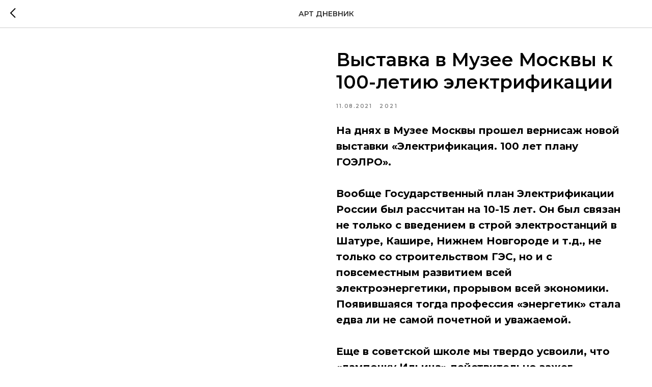

--- FILE ---
content_type: text/html; charset=UTF-8
request_url: https://adgroupart.ru/tpost/lta9pj7xx1-vistavka-v-muzee-moskvi-k-100-letiyu-ele
body_size: 13713
content:
<!DOCTYPE html> <html lang="ru"> <head> <meta charset="utf-8" /> <meta http-equiv="Content-Type" content="text/html; charset=utf-8" /> <meta name="viewport" content="width=device-width, initial-scale=1.0" /> <!--metatextblock-->
    <title>Выставка в Музее Москвы к 100-летию электрификации</title>
    <meta name="description" content=" план ГОЭЛРО как символ эпохи и невиданного энтузиазма.   (Далее..) ">
    <meta name="keywords" content="">
    <meta name="robots" content="index, follow" />

    <meta property="og:title" content="Выставка в Музее Москвы к 100-летию электрификации" />
    <meta property="og:description" content="&lt;strong&gt;план ГОЭЛРО как символ эпохи и невиданного энтузиазма. &lt;/strong&gt;&lt;strong&gt;(Далее..)&lt;/strong&gt;" />
    <meta property="og:type" content="website" />
    <meta property="og:url" content="https://adgroupart.ru/tpost/lta9pj7xx1-vistavka-v-muzee-moskvi-k-100-letiyu-ele" />
    <meta property="og:image" content="https://avatars.dzeninfra.ru/get-zen_doc/3842094/pub_6113682af557ae425c025e73_6113685f195c076d5154fcc1/scale_1200" />

    <link rel="canonical" href="https://adgroupart.ru/tpost/lta9pj7xx1-vistavka-v-muzee-moskvi-k-100-letiyu-ele" />
    <link rel="alternate" type="application/rss+xml" title="АРТ ДНЕВНИК" href="https://adgroupart.ru/rss-feed-516262369331.xml" />
    <link rel="amphtml" href="https://adgroupart.ru/tpost/lta9pj7xx1-vistavka-v-muzee-moskvi-k-100-letiyu-ele?amp=true">

<!--/metatextblock--> <meta name="format-detection" content="telephone=no" /> <meta http-equiv="x-dns-prefetch-control" content="on"> <link rel="dns-prefetch" href="https://ws.tildacdn.com"> <link rel="dns-prefetch" href="https://static.tildacdn.com"> <link rel="shortcut icon" href="https://static.tildacdn.com/tild6261-6566-4133-b863-343865626235/favicon.ico" type="image/x-icon" /> <link rel="apple-touch-icon" href="https://static.tildacdn.com/tild3363-6636-4166-b936-396237306265/AD.png"> <link rel="apple-touch-icon" sizes="76x76" href="https://static.tildacdn.com/tild3363-6636-4166-b936-396237306265/AD.png"> <link rel="apple-touch-icon" sizes="152x152" href="https://static.tildacdn.com/tild3363-6636-4166-b936-396237306265/AD.png"> <link rel="apple-touch-startup-image" href="https://static.tildacdn.com/tild3363-6636-4166-b936-396237306265/AD.png"> <meta name="msapplication-TileColor" content="#000000"> <meta name="msapplication-TileImage" content="https://static.tildacdn.com/tild3431-6661-4430-b064-626138633161/AD.png"> <!-- Assets --><script src="https://static.tildacdn.com/js/jquery-1.10.2.min.js" charset="utf-8"></script> <script src="https://neo.tildacdn.com/js/tilda-fallback-1.0.min.js" async charset="utf-8"></script> <link rel="stylesheet" href="https://static.tildacdn.com/css/tilda-grid-3.0.min.css" type="text/css" media="all" onerror="this.loaderr='y';"/> <link rel="stylesheet" href="https://static.tildacdn.com/ws/project5068614/tilda-blocks-page25022913.min.css?t=1764076366" type="text/css" media="all" onerror="this.loaderr='y';" /><link rel="stylesheet" href="https://static.tildacdn.com/ws/project5068614/tilda-blocks-page32627991.min.css?t=1768527059" type="text/css" media="all" onerror="this.loaderr='y';" /> <link rel="preconnect" href="https://fonts.gstatic.com"> <link href="https://fonts.googleapis.com/css2?family=Montserrat:wght@100..900&subset=latin,cyrillic" rel="stylesheet"> <link rel="stylesheet" href="https://static.tildacdn.com/css/tilda-animation-2.0.min.css" type="text/css" media="all" onerror="this.loaderr='y';" /> <link rel="stylesheet" href="https://static.tildacdn.com/css/tilda-feed-1.1.min.css" type="text/css" media="all" /> <link rel="stylesheet" href="https://static.tildacdn.com/css/tilda-popup-1.1.min.css" type="text/css" media="print" onload="this.media='all';" onerror="this.loaderr='y';" /> <noscript><link rel="stylesheet" href="https://static.tildacdn.com/css/tilda-popup-1.1.min.css" type="text/css" media="all" /></noscript> <link rel="stylesheet" href="https://static.tildacdn.com/css/tilda-slds-1.4.min.css" type="text/css" media="print" onload="this.media='all';" onerror="this.loaderr='y';" /> <noscript><link rel="stylesheet" href="https://static.tildacdn.com/css/tilda-slds-1.4.min.css" type="text/css" media="all" /></noscript> <link rel="stylesheet" href="https://static.tildacdn.com/css/tilda-cards-1.0.min.css" type="text/css" media="all" onerror="this.loaderr='y';" /> <link rel="stylesheet" href="https://static.tildacdn.com/css/tilda-cover-1.0.min.css" type="text/css" media="all" onerror="this.loaderr='y';" /> <link rel="stylesheet" href="https://static.tildacdn.com/css/tilda-zoom-2.0.min.css" type="text/css" media="print" onload="this.media='all';" onerror="this.loaderr='y';" /> <noscript><link rel="stylesheet" href="https://static.tildacdn.com/css/tilda-zoom-2.0.min.css" type="text/css" media="all" /></noscript> <script nomodule src="https://static.tildacdn.com/js/tilda-polyfill-1.0.min.js" charset="utf-8"></script> <script type="text/javascript">function t_onReady(func) {if(document.readyState!='loading') {func();} else {document.addEventListener('DOMContentLoaded',func);}}
function t_onFuncLoad(funcName,okFunc,time) {if(typeof window[funcName]==='function') {okFunc();} else {setTimeout(function() {t_onFuncLoad(funcName,okFunc,time);},(time||100));}}function t396_initialScale(t){var e=document.getElementById("rec"+t);if(e){var i=e.querySelector(".t396__artboard");if(i){window.tn_scale_initial_window_width||(window.tn_scale_initial_window_width=document.documentElement.clientWidth);var a=window.tn_scale_initial_window_width,r=[],n,l=i.getAttribute("data-artboard-screens");if(l){l=l.split(",");for(var o=0;o<l.length;o++)r[o]=parseInt(l[o],10)}else r=[320,480,640,960,1200];for(var o=0;o<r.length;o++){var d=r[o];a>=d&&(n=d)}var _="edit"===window.allrecords.getAttribute("data-tilda-mode"),c="center"===t396_getFieldValue(i,"valign",n,r),s="grid"===t396_getFieldValue(i,"upscale",n,r),w=t396_getFieldValue(i,"height_vh",n,r),g=t396_getFieldValue(i,"height",n,r),u=!!window.opr&&!!window.opr.addons||!!window.opera||-1!==navigator.userAgent.indexOf(" OPR/");if(!_&&c&&!s&&!w&&g&&!u){var h=parseFloat((a/n).toFixed(3)),f=[i,i.querySelector(".t396__carrier"),i.querySelector(".t396__filter")],v=Math.floor(parseInt(g,10)*h)+"px",p;i.style.setProperty("--initial-scale-height",v);for(var o=0;o<f.length;o++)f[o].style.setProperty("height","var(--initial-scale-height)");t396_scaleInitial__getElementsToScale(i).forEach((function(t){t.style.zoom=h}))}}}}function t396_scaleInitial__getElementsToScale(t){return t?Array.prototype.slice.call(t.children).filter((function(t){return t&&(t.classList.contains("t396__elem")||t.classList.contains("t396__group"))})):[]}function t396_getFieldValue(t,e,i,a){var r,n=a[a.length-1];if(!(r=i===n?t.getAttribute("data-artboard-"+e):t.getAttribute("data-artboard-"+e+"-res-"+i)))for(var l=0;l<a.length;l++){var o=a[l];if(!(o<=i)&&(r=o===n?t.getAttribute("data-artboard-"+e):t.getAttribute("data-artboard-"+e+"-res-"+o)))break}return r}window.TN_SCALE_INITIAL_VER="1.0",window.tn_scale_initial_window_width=null;</script> <script src="https://static.tildacdn.com/js/tilda-scripts-3.0.min.js" charset="utf-8" defer onerror="this.loaderr='y';"></script> <script src="https://static.tildacdn.com/ws/project5068614/tilda-blocks-page25022913.min.js?t=1764076366" charset="utf-8" onerror="this.loaderr='y';"></script><script src="https://static.tildacdn.com/ws/project5068614/tilda-blocks-page32627991.min.js?t=1768527059" onerror="this.loaderr='y';"></script> <script src="https://static.tildacdn.com/js/tilda-lazyload-1.0.min.js" charset="utf-8" async onerror="this.loaderr='y';"></script> <script src="https://static.tildacdn.com/js/tilda-animation-2.0.min.js" charset="utf-8" async onerror="this.loaderr='y';"></script> <script src="https://static.tildacdn.com/js/tilda-zero-1.1.min.js" charset="utf-8" async onerror="this.loaderr='y';"></script> <script src="https://static.tildacdn.com/js/tilda-feed-1.1.min.js" charset="utf-8"></script><script src="https://static.tildacdn.com/js/tilda-forms-1.0.min.js" charset="utf-8"></script><link rel="stylesheet" href="https://static.tildacdn.com/css/tilda-forms-1.0.min.css" type="text/css" media="all"><script src="https://static.tildacdn.com/js/tilda-map-1.0.min.js" charset="utf-8"></script><script src="https://static.tildacdn.com/js/tilda-vote-1.1.min.js" charset="utf-8"></script> <script src="https://static.tildacdn.com/js/tilda-slds-1.4.min.js" charset="utf-8" async onerror="this.loaderr='y';"></script> <script src="https://static.tildacdn.com/js/hammer.min.js" charset="utf-8" async onerror="this.loaderr='y';"></script> <script src="https://static.tildacdn.com/js/tilda-popup-1.0.min.js" charset="utf-8" async onerror="this.loaderr='y';"></script> <script src="https://static.tildacdn.com/js/tilda-cards-1.0.min.js" charset="utf-8" async onerror="this.loaderr='y';"></script> <script src="https://static.tildacdn.com/js/tilda-cover-1.0.min.js" charset="utf-8" async onerror="this.loaderr='y';"></script> <script src="https://static.tildacdn.com/js/tilda-video-1.0.min.js" charset="utf-8" async onerror="this.loaderr='y';"></script> <script src="https://static.tildacdn.com/js/tilda-text-clamp.min.js" charset="utf-8" async onerror="this.loaderr='y';"></script> <script src="https://static.tildacdn.com/js/tilda-video-processor-1.0.min.js" charset="utf-8" async onerror="this.loaderr='y';"></script> <script src="https://static.tildacdn.com/js/tilda-animation-sbs-1.0.min.js" charset="utf-8" async onerror="this.loaderr='y';"></script> <script src="https://static.tildacdn.com/js/tilda-zoom-2.0.min.js" charset="utf-8" async onerror="this.loaderr='y';"></script> <script src="https://static.tildacdn.com/js/tilda-zero-scale-1.0.min.js" charset="utf-8" async onerror="this.loaderr='y';"></script> <script src="https://static.tildacdn.com/js/tilda-events-1.0.min.js" charset="utf-8" async onerror="this.loaderr='y';"></script> <script type="text/javascript">window.dataLayer=window.dataLayer||[];</script> <script type="text/javascript">(function() {if((/bot|google|yandex|baidu|bing|msn|duckduckbot|teoma|slurp|crawler|spider|robot|crawling|facebook/i.test(navigator.userAgent))===false&&typeof(sessionStorage)!='undefined'&&sessionStorage.getItem('visited')!=='y'&&document.visibilityState){var style=document.createElement('style');style.type='text/css';style.innerHTML='@media screen and (min-width: 980px) {.t-records {opacity: 0;}.t-records_animated {-webkit-transition: opacity ease-in-out .2s;-moz-transition: opacity ease-in-out .2s;-o-transition: opacity ease-in-out .2s;transition: opacity ease-in-out .2s;}.t-records.t-records_visible {opacity: 1;}}';document.getElementsByTagName('head')[0].appendChild(style);function t_setvisRecs(){var alr=document.querySelectorAll('.t-records');Array.prototype.forEach.call(alr,function(el) {el.classList.add("t-records_animated");});setTimeout(function() {Array.prototype.forEach.call(alr,function(el) {el.classList.add("t-records_visible");});sessionStorage.setItem("visited","y");},400);}
document.addEventListener('DOMContentLoaded',t_setvisRecs);}})();</script></head> <body class="t-body" style="margin:0;"> <!--allrecords--> <div id="allrecords" class="t-records" data-post-page="y" data-hook="blocks-collection-content-node" data-tilda-project-id="5068614" data-tilda-page-id="25022913" data-tilda-page-alias="glavnaya" data-tilda-formskey="ec9b3ac07cb5229575c7d71ac5068614" data-tilda-lazy="yes" data-tilda-root-zone="com" data-tilda-project-country="RU">

<!-- POST START -->




      






<div id="rec460448389" class="r t-rec">
    <div class="t-feed">

        <div class="t-feed__post-popup t-popup_show" style="background-color:#ffffff;display:block;" data-feed-popup-postuid="lta9pj7xx1" data-feed-popup-feeduid="516262369331">

            <div class="t-feed__post-popup__close-wrapper">

                <a href="https://adgroupart.ru" class="t-popup__close">
                    <div class="t-popup__close-wrapper">
                        <svg class="t-popup__close-icon" width="11" height="20" viewBox="0 0 11 20" fill="none" xmlns="http://www.w3.org/2000/svg">
                            <path d="M1 1L10 10L1 19" stroke="#000000" stroke-width="2"/>
                        </svg>
                    </div>
                </a>

                <div class="t-feed__post-popup__close-text-wrapper">
                    <div class="js-feed-close-text t-feed__post-popup__close-text t-descr t-descr_xxs" style="color:#000000;">
                                                    АРТ ДНЕВНИК
                                            </div>
                </div>

                
            </div>

            <div class="t-feed__post-popup__container t-container t-popup__container t-popup__container-static">
                <div itemscope itemtype="https://schema.org/BlogPosting" class="t-feed__post-popup__content-wrapper">

                
                    <div style="display: none;">
                        <meta itemprop="datePublished" content="2021-08-11MSK13:00:00+03:00" />
                        <meta itemprop="dateModified" content="2025-05-06MSK08:15:28+03:00" />
                        <meta itemprop="mainEntityOfPage" content="https://adgroupart.ru/tpost/lta9pj7xx1-vistavka-v-muzee-moskvi-k-100-letiyu-ele" />
                        <div itemprop="publisher" itemscope itemtype="https://schema.org/Organization">
                            <meta itemprop="logo" content="https://static.tildacdn.com/tild3935-3134-4334-a533-313766386231/AD.png" />
                            <meta itemprop="name" content="https://adgroupart.ru/" />
                            <meta itemprop="address" content="" />
                            <meta itemprop="telephone" content="" />
                        </div>
                    </div>

                    
                                        <div class="t-feed__post-popup__content t-feed__post-popup__content_half t-feed__post-popup__content-col t-col t-col_6">
                                            </div>
                    
                                        <div class="t-feed__post-popup__content t-feed__post-popup__content_half t-feed__post-popup__content-col t-col t-col_6">
                    
                                            
                                                    <div class="t-feed__post-popup__title-wrapper">
                                <h1 itemprop="name" class="js-feed-post-title t-feed__post-popup__title t-title t-title_xxs">Выставка в Музее Москвы к 100-летию электрификации</h1>
                            </div>
                        
                                                                                <div class="t-feed__post-popup__date-parts-wrapper t-feed__post-popup__date-parts-wrapper_aftertitle">
                                                                                                        <span class="t-feed__post-popup__date-wrapper">
                                        <span class="js-feed-post-date t-feed__post-popup__date t-uptitle t-uptitle_sm">2021-08-11 13:00</span>
                                    </span>
                                                                                                                                                                                <a href="https://adgroupart.ru#!/tfeeds/516262369331/c/2021" class="t-feed__post-popup__tag"><span class="t-uptitle t-uptitle_xs">2021</span></a>
                                                                                                </div>
                                                                        
                                            <div id="feed-text" class="r t-feed__post-popup__text-wrapper t-feed__post-popup__text-wrapper_zoom" data-animationappear="off">
                            <div itemprop="articleBody" class="js-feed-post-text t-feed__post-popup__text t-text t-text_md"><section><strong>На днях в Музее Москвы прошел вернисаж новой выставки «Электрификация. 100 лет плану ГОЭЛРО». </strong><br /><br /><strong>Вообще Государственный план Электрификации России был рассчитан на 10-15 лет. Он был связан не только с введением в строй электростанций в Шатуре, Кашире, Нижнем Новгороде и т.д., не только со строительством ГЭС, но и с повсеместным развитием всей электроэнергетики, прорывом всей экономики. Появившаяся тогда профессия «энергетик» стала едва ли не самой почетной и уважаемой. </strong><br /><br /><strong>Еще в советской школе мы твердо усвоили, что «лампочку Ильича» действительно зажег Владимир Ленин – своим умом, авторитетом, взором, устремленным в будущее. Все школьники СССР знали известное изречение: коммунизм есть советская власть плюс электрификация всей страны.</strong><br /><br /><figure data-alt="Фрагмент экспозиции" data-src="https://avatars.dzeninfra.ru/get-zen_doc/3842094/pub_6113682af557ae425c025e73_6113685f195c076d5154fcc1/scale_1200" contenteditable="false"><img src="https://avatars.dzeninfra.ru/get-zen_doc/3842094/pub_6113682af557ae425c025e73_6113685f195c076d5154fcc1/scale_1200" alt="Фрагмент экспозиции" /></figure>Фрагмент экспозиции<br /><br /><figure data-alt="Йосиф Чайков. Рабочий. 1930-1931. Мрамор. Третьяковская галерея" data-src="https://avatars.dzeninfra.ru/get-zen_doc/5276333/pub_6113682af557ae425c025e73_611368754e17db2dbcf2a4e9/scale_1200" contenteditable="false"><img src="https://avatars.dzeninfra.ru/get-zen_doc/5276333/pub_6113682af557ae425c025e73_611368754e17db2dbcf2a4e9/scale_1200" alt="Йосиф Чайков. Рабочий. 1930-1931. Мрамор. Третьяковская галерея" /></figure>Йосиф Чайков. Рабочий. 1930-1931. Мрамор. Третьяковская галерея<br /><br /><figure data-alt="Давид Загоскин. Женский цех завода" data-src="https://avatars.dzeninfra.ru/get-zen_doc/5218804/pub_6113682af557ae425c025e73_61136886f00eea30a22f023e/scale_1200" contenteditable="false"><img src="https://avatars.dzeninfra.ru/get-zen_doc/5218804/pub_6113682af557ae425c025e73_61136886f00eea30a22f023e/scale_1200" alt="Давид Загоскин. Женский цех завода" /></figure>Давид Загоскин. Женский цех завода "Севкабель". 1936. РОСИЗО<br /><br /><figure data-alt="Фрагмент экспозиции" data-src="https://avatars.dzeninfra.ru/get-zen_doc/2369622/pub_6113682af557ae425c025e73_611368a88c1d691d4ebe1cf7/scale_1200" contenteditable="false"><img src="https://avatars.dzeninfra.ru/get-zen_doc/2369622/pub_6113682af557ae425c025e73_611368a88c1d691d4ebe1cf7/scale_1200" alt="Фрагмент экспозиции" /></figure>Фрагмент экспозиции<br /><br /><figure data-alt="Вентилятор настольный. 1930-е." data-src="https://avatars.dzeninfra.ru/get-zen_doc/4387477/pub_6113682af557ae425c025e73_611368bd8c1d691d4ebe48bb/scale_1200" contenteditable="false"><img src="https://avatars.dzeninfra.ru/get-zen_doc/4387477/pub_6113682af557ae425c025e73_611368bd8c1d691d4ebe48bb/scale_1200" alt="Вентилятор настольный. 1930-е." /></figure>Вентилятор настольный. 1930-е.<br /><br /><figure data-alt="Экспонат выставки" data-src="https://avatars.dzeninfra.ru/get-zen_doc/1590219/pub_6113682af557ae425c025e73_611368d5f557ae425c03ed57/scale_1200" contenteditable="false"><img src="https://avatars.dzeninfra.ru/get-zen_doc/1590219/pub_6113682af557ae425c025e73_611368d5f557ae425c03ed57/scale_1200" alt="Экспонат выставки" /></figure>Экспонат выставки<br /><br /><strong>Режиссер, архитектор и сценограф «электрической выставки» Дина Караман разделила все пространство на зоны, названия которых говорят сами за себя – «Ток», «Свет», «Линии», «Город». Разумеется, немалое пространство отведено документам и фотографиям людей, которые посвященные людям, которые стояли у истоков электрификации – Глебу Кржижановскому, Роберту Классону, Александру Винтеру. Большое внимание уделено символу авангардной архитектуры – Днепрогэсу.</strong><br /><br /><strong>Искусство в век новой энергетики тоже развивалось параллельно той энергии, которую принесло электричество в повседневную жизнь советских людей. Тогда требовалось мощное искусство, в котором простая лампочка накаливания, провода и столбы электропередач, новые приборы – одним словом, – все новейшие атрибуты времени становились образами эпохи и вдохновляли живописцев, скульпторов, графиков на художнические подвиги. Идиллические пейзажи, натюрморты, пухлые ангелочки – бурно развивавшийся авангард не принимал старую живопись. Изобразительное искусство и архитектура того времени преподносило зрителям некий производственный романтизм, «героями» которого стали машины, станки, конструкции, обновленные сельские пейзажи.</strong><br /><br /><figure data-alt="Фрагмент экспозиции" data-src="https://avatars.dzeninfra.ru/get-zen_doc/1880127/pub_6113682af557ae425c025e73_611368f1f00eea30a2300270/scale_1200" contenteditable="false"><img src="https://avatars.dzeninfra.ru/get-zen_doc/1880127/pub_6113682af557ae425c025e73_611368f1f00eea30a2300270/scale_1200" alt="Фрагмент экспозиции" /></figure>Фрагмент экспозиции<br /><br /><figure data-alt="Фрагмент раздела" data-src="https://avatars.dzeninfra.ru/get-zen_doc/1687249/pub_6113682af557ae425c025e73_611369098c1d691d4ebef039/scale_1200" contenteditable="false"><img src="https://avatars.dzeninfra.ru/get-zen_doc/1687249/pub_6113682af557ae425c025e73_611369098c1d691d4ebef039/scale_1200" alt="Фрагмент раздела" /></figure>Фрагмент раздела "Свет"<br /><br /><figure data-alt="Петр Караченцов. Монтеры. 1930-е. Бумага, гуашь, тушь черная и красная." data-src="https://avatars.dzeninfra.ru/get-zen_doc/3524532/pub_6113682af557ae425c025e73_611369238c1d691d4ebf2732/scale_1200" contenteditable="false"><img src="https://avatars.dzeninfra.ru/get-zen_doc/3524532/pub_6113682af557ae425c025e73_611369238c1d691d4ebf2732/scale_1200" alt="Петр Караченцов. Монтеры. 1930-е. Бумага, гуашь, тушь черная и красная." /></figure>Петр Караченцов. Монтеры. 1930-е. Бумага, гуашь, тушь черная и красная.<br /><br /><figure data-alt="На экспозиции" data-src="https://avatars.dzeninfra.ru/get-zen_doc/1861837/pub_6113682af557ae425c025e73_61136938f00eea30a230a847/scale_1200" contenteditable="false"><img src="https://avatars.dzeninfra.ru/get-zen_doc/1861837/pub_6113682af557ae425c025e73_61136938f00eea30a230a847/scale_1200" alt="На экспозиции" /></figure>На экспозиции<br /><br /><figure data-alt="Фрагмент экспозиции" data-src="https://avatars.dzeninfra.ru/get-zen_doc/3512190/pub_6113682af557ae425c025e73_6113694e483369313ad129ec/scale_1200" contenteditable="false"><img src="https://avatars.dzeninfra.ru/get-zen_doc/3512190/pub_6113682af557ae425c025e73_6113694e483369313ad129ec/scale_1200" alt="Фрагмент экспозиции" /></figure>Фрагмент экспозиции<br /><br /><strong>В экспозиции выставки можно увидеть работы Александра Дейнеки, Климента Редько, Александра Родченко, Роберта Фалька, Ольги Розановой, Якова Чернихова, Ивана Жолтовского и многих других. Так, Яков Чернихов предсказывал, что графика будет новым международным языком цивилизации. Ведь именно он разработал своеобразную «грамматику» для архитектурных произведений и других видов графической коммуникации.</strong><br /><br /><figure data-alt="На экспозиции" data-src="https://avatars.dzeninfra.ru/get-zen_doc/3644482/pub_6113682af557ae425c025e73_61136971f557ae425c056c1a/scale_1200" contenteditable="false"><img src="https://avatars.dzeninfra.ru/get-zen_doc/3644482/pub_6113682af557ae425c025e73_61136971f557ae425c056c1a/scale_1200" alt="На экспозиции" /></figure>На экспозиции<br /><br /><figure data-alt="Фрагмент раздела" data-src="https://avatars.dzeninfra.ru/get-zen_doc/235144/pub_6113682af557ae425c025e73_61136988c688ae5268958f71/scale_1200" contenteditable="false"><img src="https://avatars.dzeninfra.ru/get-zen_doc/235144/pub_6113682af557ae425c025e73_61136988c688ae5268958f71/scale_1200" alt="Фрагмент раздела" /></figure>Фрагмент раздела "Свет"<br /><br /><figure data-alt="Василий Погорелов. Портрет Н.С.Шумского. 1933. Бронза" data-src="https://avatars.dzeninfra.ru/get-zen_doc/1333513/pub_6113682af557ae425c025e73_6113699ff105dd3c0dfd418a/scale_1200" contenteditable="false"><img src="https://avatars.dzeninfra.ru/get-zen_doc/1333513/pub_6113682af557ae425c025e73_6113699ff105dd3c0dfd418a/scale_1200" alt="Василий Погорелов. Портрет Н.С.Шумского. 1933. Бронза" /></figure>Василий Погорелов. Портрет Н.С.Шумского. 1933. Бронза<br /><br /><figure data-alt="Без комментариев" data-src="https://avatars.dzeninfra.ru/get-zen_doc/3431141/pub_6113682af557ae425c025e73_611369b1f00eea30a231c230/scale_1200" contenteditable="false"><img src="https://avatars.dzeninfra.ru/get-zen_doc/3431141/pub_6113682af557ae425c025e73_611369b1f00eea30a231c230/scale_1200" alt="Без комментариев" /></figure>Без комментариев<br /><br /><figure data-alt="М.Муха. Ударная бригада получила знамя. 1930. РОСИЗО" data-src="https://avatars.dzeninfra.ru/get-zen_doc/3731867/pub_6113682af557ae425c025e73_611369c54e17db2dbcf5c5ae/scale_1200" contenteditable="false"><img src="https://avatars.dzeninfra.ru/get-zen_doc/3731867/pub_6113682af557ae425c025e73_611369c54e17db2dbcf5c5ae/scale_1200" alt="М.Муха. Ударная бригада получила знамя. 1930. РОСИЗО" /></figure>М.Муха. Ударная бригада получила знамя. 1930. РОСИЗО<br /><br /><figure data-alt="Фрагмент экспозиции" data-src="https://avatars.dzeninfra.ru/get-zen_doc/1606228/pub_6113682af557ae425c025e73_611369dc7e0d9a1ccd9e1dbb/scale_1200" contenteditable="false"><img src="https://avatars.dzeninfra.ru/get-zen_doc/1606228/pub_6113682af557ae425c025e73_611369dc7e0d9a1ccd9e1dbb/scale_1200" alt="Фрагмент экспозиции" /></figure>Фрагмент экспозиции<br /><br /><figure data-alt="А.Воронин. Производство масляных переключателей. 1937-1938 гг." data-src="https://avatars.dzeninfra.ru/get-zen_doc/3507111/pub_6113682af557ae425c025e73_611369f0195c076d5158d4bb/scale_1200" contenteditable="false"><img src="https://avatars.dzeninfra.ru/get-zen_doc/3507111/pub_6113682af557ae425c025e73_611369f0195c076d5158d4bb/scale_1200" alt="А.Воронин. Производство масляных переключателей. 1937-1938 гг." /></figure>А.Воронин. Производство масляных переключателей. 1937-1938 гг.<br /><br /><figure data-alt="Климент Редько. Муж и жена. Холст, масло. 1922. Государственная Третьяковская галерея" data-src="https://avatars.dzeninfra.ru/get-zen_doc/4281215/pub_6113682af557ae425c025e73_61136a14f557ae425c06f9b2/scale_1200" contenteditable="false"><img src="https://avatars.dzeninfra.ru/get-zen_doc/4281215/pub_6113682af557ae425c025e73_61136a14f557ae425c06f9b2/scale_1200" alt="Климент Редько. Муж и жена. Холст, масло. 1922. Государственная Третьяковская галерея" /></figure>Климент Редько. Муж и жена. Холст, масло. 1922. Государственная Третьяковская галерея<br /><br /><figure data-alt="На церемонии открытия" data-src="https://avatars.dzeninfra.ru/get-zen_doc/1897860/pub_6113682af557ae425c025e73_61136a4a195c076d5159b819/scale_1200" contenteditable="false"><img src="https://avatars.dzeninfra.ru/get-zen_doc/1897860/pub_6113682af557ae425c025e73_61136a4a195c076d5159b819/scale_1200" alt="На церемонии открытия" /></figure>На церемонии открытия<br /><br /><strong>Григорий Гидони в то незабываемое время стал автором невероятных синтетических концепций, в которых он соединил свет и цвет, создав светомузыку, светоархитектуру и даже светотеатр. </strong><br /><br /><strong>Климент Редько в поисках новой живописной реальности создал экспериментальное направление авангардной живописи Электроорганизм и все время пытался найти некий эмоциональный колорит на стыке нового и старого. </strong><br /><br /><strong>Трендами 1930-х стали производственные темы, повседневный пейзаж, монументальность созидания – никакой красивости. Например, на картине Александра Воронина «Производство масляных переключателей» яркого нет ничего – люди просто работают.</strong><br /><br /><strong>Свет, без которого мы не мыслим своего существования, действительно создавался в героические времена, что не могло не отразиться и в искусстве 1920-1930-х, в котором на первый план вышли монументализм, конструктивизм и пафос революционного романтизма.</strong><br /><br /><em>Кураторская группа:</em>&nbsp;историк архитектуры, старший научный сотрудник Музея Москвы Александра Селиванова, историк и искусствовед (галерея «На Шаболовке») Катерина Телегина.<br /><em>Консультанты:</em>&nbsp;историк архитектуры НИУ ВШЭ, сотрудник музея Мосэнерго Юлия Шуленина.<br /><br />Выставка продлится до 24 октября.<br /><br /><em style="color: rgb(0, 0, 0);">Фото: Нина Кондратьева</em><br /><br /><figure contenteditable="false"><hr /></figure><br /><a href="https://vk.com/feed?section=search&amp;q=%23%D0%B8%D1%81%D0%BA%D1%83%D1%81%D1%81%D1%82%D0%B2%D0%BE" target="_blank" rel="noreferrer noopener">#adgroupart</a><a href="https://vk.com/feed?section=search&amp;q=%23%D0%B8%D1%81%D0%BA%D1%83%D1%81%D1%81%D1%82%D0%B2%D0%BE" target="_blank" rel="noreferrer noopener" style="color: rgb(26, 3, 3);">#москва#художник#искусство</a><span style="color: rgb(26, 3, 3);">&nbsp;</span><a href="https://vk.com/feed?section=search&amp;q=%23%D0%B8%D0%B7%D0%BE%D0%B1%D1%80%D0%B0%D0%B7%D0%B8%D1%82%D0%B5%D0%BB%D1%8C%D0%BD%D0%BE%D0%B5%D0%B8%D1%81%D0%BA%D1%83%D1%81%D1%81%D1%82%D0%B2%D0%BE" target="_blank" rel="noreferrer noopener" style="color: rgb(26, 3, 3);">#изобразительноеискусство</a><span style="color: rgb(26, 3, 3);">&nbsp;</span><a href="https://vk.com/feed?section=search&amp;q=%23%D0%B6%D0%B8%D0%B2%D0%BE%D0%BF%D0%B8%D1%81%D1%8C" target="_blank" rel="noreferrer noopener" style="color: rgb(26, 3, 3);">#живопись</a><span style="color: rgb(26, 3, 3);">&nbsp;&nbsp;</span><a href="https://vk.com/feed?section=search&amp;q=%23art" target="_blank" rel="noreferrer noopener" style="color: rgb(26, 3, 3);">#art</a><span style="color: rgb(26, 3, 3);">&nbsp;</span><a href="https://vk.com/feed?section=search&amp;q=%23artnews" target="_blank" rel="noreferrer noopener" style="color: rgb(26, 3, 3);">#artnews</a><span style="color: rgb(26, 3, 3);">&nbsp;</span><a href="https://vk.com/feed?section=search&amp;q=%23ad" target="_blank" rel="noreferrer noopener" style="color: rgb(26, 3, 3);">#ad</a><span style="color: rgb(26, 3, 3);">&nbsp;</span><a href="https://vk.com/feed?section=search&amp;q=%23%D0%B8%D1%81%D0%BA%D1%83%D1%81%D1%81%D1%82%D0%B2%D0%BE" target="_blank" rel="noreferrer noopener" style="color: rgb(26, 3, 3);">#искусство</a><span style="color: rgb(26, 3, 3);">&nbsp;</span><a href="https://vk.com/feed?section=search&amp;q=%23%D1%80%D0%B5%D0%BA%D0%BB%D0%B0%D0%BC%D0%B0" target="_blank" rel="noreferrer noopener" style="color: rgb(26, 3, 3);">#реклама</a><span style="color: rgb(26, 3, 3);">&nbsp;</span><a href="https://vk.com/feed?section=search&amp;q=%23%D0%BF%D1%83%D0%B1%D0%BB%D0%B8%D0%BA%D0%B0%D1%86%D0%B8%D1%8F" target="_blank" rel="noreferrer noopener" style="color: rgb(26, 3, 3);">#публикация</a><span style="color: rgb(26, 3, 3);">&nbsp;</span><a href="https://vk.com/feed?section=search&amp;q=%23%D0%BD%D0%BE%D0%B2%D0%BE%D1%81%D1%82%D0%B8" target="_blank" rel="noreferrer noopener" style="color: rgb(26, 3, 3);">#новости</a><span style="color: rgb(26, 3, 3);">&nbsp;</span><a href="https://vk.com/feed?section=search&amp;q=%23%D0%B0%D1%80%D1%82%D0%BD%D0%BE%D0%B2%D0%BE%D1%81%D1%82%D0%B8" target="_blank" rel="noreferrer noopener" style="color: rgb(26, 3, 3);">#артновости</a><span style="color: rgb(26, 3, 3);">&nbsp;</span><a href="https://vk.com/feed?section=search&amp;q=%23%D1%80%D0%B5%D0%BA%D0%BB%D0%B0%D0%BC%D0%BD%D0%BE%D0%B5%D0%B0%D0%B3%D0%B5%D0%BD%D1%81%D1%82%D0%B2%D0%BE" target="_blank" rel="noreferrer noopener" style="color: rgb(26, 3, 3);">#рекламноеагенство</a><span style="color: rgb(26, 3, 3);">&nbsp;</span><a href="https://vk.com/feed?section=search&amp;q=%23%D0%B8%D1%81%D0%BA%D1%83%D1%81%D1%81%D1%82%D0%B2%D0%BE" target="_blank" rel="noreferrer noopener" style="color: rgb(26, 3, 3);">#выставки#искусство</a><span style="color: rgb(26, 3, 3);">&nbsp;</span><a href="https://zen.yandex.ru/t/%D0%B2%D1%8B%D1%81%D1%82%D0%B0%D0%B2%D0%BA%D0%B8%23%D0%BC%D1%83%D0%B7%D0%B5%D0%B9%20%D0%BC%D0%BE%D1%81%D0%BA%D0%B2%D1%8B%23%D0%B8%D1%81%D0%BA%D1%83%D1%81%D1%81%D1%82%D0%B2%D0%BE%23" target="_blank" rel="noreferrer noopener" style="color: rgb(26, 3, 3);">#живопись#выставки#музей москвы#искусство#</a><span style="color: rgb(26, 3, 3);">яков чернихов</span><a href="https://zen.yandex.ru/t/%D0%BC%D1%83%D0%B7%D0%B5%D0%B8" target="_blank" rel="noreferrer noopener" style="color: rgb(26, 3, 3);">#музеи</a></section></div>
                        </div>
                    
                                            <a  class="t-feed__post-popup__author-link" rel="author">
                        <div class="js-feed-post-author t-feed__post-popup__author-wrapper">
                                                        <span itemprop="author" class="js-feed-post-author-name t-feed__post-popup__author-name t-descr t-descr_xxs">"Арт Дневник"/ РИА "Ad Group Art"</span>
                        </div>
                        </a>
                    
                    
                                        </div>
                    
                
                </div>

                
                                <div class="js-feed-relevants t-feed__post-popup__relevants"></div>
                
            </div>

            
        </div>

    </div>
</div>



<style type="text/css">
#rec460448389 .t-feed__post-popup__cover-wrapper .t-slds__bullet_active .t-slds__bullet_body,
#rec460448389 .t-feed__post-popup__cover-wrapper .t-slds__bullet:hover .t-slds__bullet_body {
    background-color: #222 !important;
}

#rec460448389 .t-feed__post-popup__arrow-top {
    position:fixed;
    z-index:1;
    bottom:20px;
    left: 20px;
    
    
    min-height:30px;
}

#rec460448389 .t-feed__post-popup__arrow-top svg path {
    
}
</style>







    

<script type="text/javascript">
    $(document).ready(function(){
        window.tFeedPosts = {};

        var recid = '460448389';

        var opts = {
            "feeduid": "516262369331",
            "previewmode": "yes",
            "align": "left",
            "amountOfPosts": "",
            "reverse": "desc",
            "blocksInRow": "3",
            "blocksClass": "t-feed__grid-col t-col t-col_4",
            "blocksWidth": "360",
            "colClass": "",
            "prefixClass": "",
            "vindent": "",
            "dateFormat": "4",
            "timeFormat": "",
            "imageRatio": "75",
            "hasOriginalAspectRatio": false,
            "imageHeight": "",
            "imageWidth": "",
            "dateFilter": 'all',
            "showPartAll": true,
            "showImage": true,
            "showShortDescr": true,
            "showParts": false,
            "showDate": false,
            "hideFeedParts": false,
            "parts_opts": {
                "partsBgColor": "#ffffff",
                "partsBorderSize": "1px",
                "partsBorderColor": "#000000",
                "align": "center"
            },
            "btnsAlign": false,
            "colWithBg": {
                "paddingSize": "",
                "background": "",
                "borderRadius": "",
                "shadowSize": "",
                "shadowOpacity": "",
                "shadowSizeHover": "",
                "shadowOpacityHover": "",
                "shadowShiftyHover": ""
            },
            "separator": {
                "height": "",
                "color": "",
                "opacity": "",
                "hideSeparator": false
            },
            "btnAllPosts": {
                "text": "",
                "link": "",
                "target": ""
            },
            "popup_opts": {
                "popupBgColor": "",
                "overlayBgColorRgba": "rgba(255,255,255,1)",
                "closeText": "",
                "iconColor": "#000000",
                "popupStat": "",
                "titleColor": "",
                "textColor": "",
                "subtitleColor": "",
                "datePos": "aftertext",
                "partsPos": "aftertext",
                "imagePos": "aftertitle",
                "inTwoColumns": false,
                "zoom": false,
                "styleRelevants": "",
                "methodRelevants": "random",
                "titleRelevants": "",
                "showRelevants": "cc",
                "titleFontFamily": "Montserrat",
                "descrFontFamily": "Montserrat",
                "subtitleFontFamily": "",
                "shareStyle": "t-feed__share_black-white",
                "shareBg": "",
                "isShare": false,
                "shareServices": "",
                "shareFBToken": "",
                "showDate": false,
                "bgSize": "cover"
            },
            "arrowtop_opts": {
                "isShow": false,
                "style": "",
                "color": "",
                "bottom": "",
                "left": "",
                "right": ""
            },
            "gallery": {
                "control": "",
                "arrowSize": "",
                "arrowBorderSize": "",
                "arrowColor": "",
                "arrowColorHover": "",
                "arrowBg": "",
                "arrowBgHover": "",
                "arrowBgOpacity": "",
                "arrowBgOpacityHover": "",
                "showBorder": "",
                "dotsWidth": "",
                "dotsBg": "",
                "dotsActiveBg": "",
                "dotsBorderSize": ""
            },
            "typo": {
                "title": "color:#000000;font-family:'TildaSans';",
                "descr": "font-family:'TildaSans';",
                "subtitle": "font-family:'TildaSans';"
            },
            "amountOfSymbols": "",
            "bbtnStyle": "color:#ffffff;background-color:#000000;border-radius:3px; -moz-border-radius:3px; -webkit-border-radius:3px;",
            "btnStyle": "color:#000000;border:1px solid #000000;background-color:#ffffff;border-radius:5px; -moz-border-radius:5px; -webkit-border-radius:5px;",
            "btnTextColor": "#000000",
            "btnType": "",
            "btnSize": "sm",
            "btnText": "",
            "btnReadMore": "",
            "isHorizOnMob": false,
            "itemsAnim": "",
            "datePosPs": "beforetitle",
            "partsPosPs": "beforetitle",
            "imagePosPs": "beforetitle",
            "datePos": "afterdescr",
            "partsPos": "onimage",
            "imagePos": "beforetitle"
        };

        var post = {
            uid: 'lta9pj7xx1',
            date: '2021-08-11 13:00',
            mediatype: 'image',
            mediadata: '',
            postparts: [{"partuid":"517627500461","parttitle":"2021","parturl":"https:\/\/adgroupart.ru#!\/tfeeds\/516262369331\/c\/2021"}]
        };

        t_onFuncLoad('t_feed_PostInit', function() {
            t_feed_PostInit(recid, opts, post);
        });

        t_onFuncLoad('t_feed__drawPostPopupVideo', function() {
            var postVideoHtml = t_feed__drawPostPopupVideo(post);
            $('.js-feed-cover-video').html(postVideoHtml);
        });

        t_feed_formateDate_snippet('2021-08-11 13:00');       // todo: t_feed_formateDate(date, opts, recid)

        if ($('.t-feed__post-popup__text-wrapper').hasClass('t-feed__post-popup__text-wrapper_zoom')) {
            t_onFuncLoad('t_feed_addZoom', function () {
                t_feed_addZoom();
            });
        }

        var arrowTop = $('.t-feed__post-popup__arrow-top');
        var popup = $('.t-feed__post-popup');
        popup.scroll(function() {
            t_onFuncLoad('t_feed_addPostPopupArrowTop', function () {
                t_feed_addPostPopupArrowTop($(this), arrowTop);
            });
        });
        arrowTop.on('click', function() {
            popup.animate({scrollTop: 0}, 300);
        });

        t_onFuncLoad('t_feed_getCountOfViews', function () {
            t_feed_getCountOfViews($('.t-feed__post-popup'));
        });

        if ($('.js-feed-relevants').length > 0) {
            t_onFuncLoad('t_feed_addRelevantsPosts', function () {
                t_feed_addRelevantsPosts(recid, opts, post, post.uid);
            });
        }

        var bgColor = '';
        bgColor = bgColor ? bgColor.replace('1)', '0.9)') : '';
        $('.t-feed__post-popup__close-wrapper').css('background-color', bgColor);
    });

    function t_feed_drawParts_snippet(parts) {
        var tagsHTML = '';
        parts.split(',').forEach(function(item) {
            tagsHTML += '<span class="t-uptitle t-uptitle_xs">' + item + '</span>';
        });

        $('.js-feed-post-tags').html(tagsHTML);
    }

    function t_feed_formateDate_snippet(date) {
        var dayDate = date.split(' ')[0];
        var timeDate = date.split(' ')[1];
        var dateParts = dayDate.split('-');
        var newDate = new Date(dateParts[0], dateParts[1] - 1, dateParts[2]);
        var time = +'' == 1? ' ' + timeDate : '';
        var newMonth = newDate.getMonth();
        var day = dateParts[2];
        var month = dateParts[1];
        var year = dateParts[0];
        var newDate = '';
        var monthArr = ['january', 'february', 'march', 'april', 'may', 'june', 'july', 'august', 'september', 'october', 'november', 'december'];
        var monthTitle = t_feed_getDictionary_snippet(monthArr[newMonth]);
        switch (+'4') {
            case 1:
                newDate = month + '-' + day + '-' + year + time;
                break;
            case 2:
                newDate = day + '-' + month + '-' + year + time;
                break;
            case 3:
                newDate = day + '/' + month + '/' + year + time;
                break;
            case 4:
                newDate = day + '.' + month + '.' + year + time;
                break;
            case 5:
                newDate = monthTitle[0] + ' ' + day + ', ' + year + time;
                break;
            case 6:
                newDate = day + ' ' + monthTitle[1] + ' ' + year + time;
                break;
            default:
                newDate = t_feed_addDefaultDate_snippet(dateParts, date, monthTitle, time);
                break;
        }

        $('.js-feed-post-date').html(newDate);
    }

    function t_feed_addDefaultDate_snippet(dateParts, date, monthTitle, time) {
        var lang = t_feed_returnLang_snippet();
        var currentDate = new Date();
        var postDateMs = Date.parse(date);
        var diffDate = currentDate - postDateMs;
        var days = Math.floor(diffDate / (60 * 60 * 1000 * 24));
        var agoTitle = t_feed_getDictionary_snippet('ago');
        var daysTitle = (lang == 'RU' || lang == 'UK') && (days > 4) ? t_feed_getDictionary_snippet('days')[1] : t_feed_getDictionary_snippet('days')[0];
        var currentYear = currentDate.getFullYear();
        var postYear = +date.split('-')[0];
        var agoTitleSeparator = (lang == 'JA' || lang == 'CN') ? '' : ' ';
        var year = postYear != currentYear ? postYear : '';
        var defaultDate = '';

        if (days == 0) {
            defaultDate = t_feed_getDictionary_snippet('today');
        }

        if (days == 1) {
            defaultDate = t_feed_getDictionary_snippet('yesterday');
        }

        if (days > 1 && days < 15) {
            if (lang == 'FR' || lang == 'DE' || lang == 'ES' || lang == 'PT') {
                defaultDate = agoTitle + agoTitleSeparator + days + agoTitleSeparator + daysTitle;
            } else {
                defaultDate = days + agoTitleSeparator + daysTitle + agoTitleSeparator + agoTitle;
            }
        }

        if (days >= 15 || postYear > currentYear) {
            defaultDate = t_feed_addFullDate_snippet(lang, dateParts[2], monthTitle, year) + time;
        }

        return defaultDate;
    }

    function t_feed_addFullDate_snippet(lang, day, month, year) {
        var monthSeparator = lang == 'DE' ? '. ' : ' ';
        var datePartSeparator = ' ';
        if (lang == 'EN') {
            datePartSeparator = year != '' ? ', ' : '';
        } else if (lang == 'ES' || lang == 'PT') {
            datePartSeparator = year != '' ? ' de ' : '';
        }

        var monthTitle = month[1];
        if (lang == 'EN' || lang == 'DE') {
            monthTitle = month[0];
        }

        if (lang == 'EN') {
            return monthTitle + ' ' + day + datePartSeparator + year;
        } else if (lang == 'JA' || lang == 'CN') {
            return year + monthTitle + day;
        } else {
            return day + monthSeparator + monthTitle + datePartSeparator + year;
        }
    }

    function t_feed_getDictionary_snippet(msg) {
        var dict = [];

        dict['seealso'] = {
            EN: 'See also',
            RU: 'Смотрите также',
            FR: 'Voir également',
            DE: 'Siehe auch',
            ES: 'Ver también',
            PT: 'Veja também',
            UK: 'Дивись також',
            JA: 'また見なさい',
            CN: '也可以看看'
        };

        dict['today'] = {
            EN: 'Today',
            RU: 'Сегодня',
            FR: 'Aujourd\'hui',
            DE: 'Heute',
            ES: 'Hoy',
            PT: 'Hoje',
            UK: 'Сьогодні',
            JA: '今日',
            CN: '今天'
        };

        dict['yesterday'] = {
            EN: 'Yesterday',
            RU: 'Вчера',
            FR: 'Hier',
            DE: 'Gestern',
            ES: 'Ayer',
            PT: 'Ontem',
            UK: 'Вчора',
            JA: '昨日',
            CN: '昨天'
        };

        dict['days'] = {
            EN: ['days'],
            RU: ['дня', 'дней'],
            FR: ['jours'],
            DE: ['tagen'],
            ES: ['dias'],
            PT: ['dias'],
            UK: ['дні', 'днів'],
            JA: ['日'],
            CN: ['天']
        };

        dict['ago'] = {
            EN: 'ago',
            RU: 'назад',
            FR: 'Il y a',
            DE: 'Vor',
            ES: 'Hace',
            PT: 'Há',
            UK: 'тому',
            JA: '前',
            CN: '前'
        };

        dict['january'] = {
            EN: ['January', 'january'],
            RU: ['Январь', 'января'],
            FR: ['Janvier', 'janvier'],
            DE: ['Januar', 'januar'],
            ES: ['Enero', 'de enero'],
            PT: ['Janeiro', 'de janeiro'],
            UK: ['Січень', 'січня'],
            JA: ['一月', '一月'],
            CN: ['一月', '一月']
        };

        dict['february'] = {
            EN: ['February', 'february'],
            RU: ['Февраль', 'февраля'],
            FR: ['Février', 'février'],
            DE: ['Februar', 'februar'],
            ES: ['Febrero', 'de febrero'],
            PT: ['Fevereiro', 'de fevereiro'],
            UK: ['Лютий', 'лютого'],
            JA: ['二月', '二月'],
            CN: ['二月', '二月']
        };

        dict['march'] = {
            EN: ['March', 'March'],
            RU: ['Март', 'марта'],
            FR: ['Mars', 'mars'],
            DE: ['März', 'märz'],
            ES: ['Marzo', 'de marzo'],
            PT: ['Março', 'de março'],
            UK: ['Березень', 'березня'],
            JA: ['三月', '三月'],
            CN: ['三月', '三月']
        };

        dict['april'] = {
            EN: ['April', 'april'],
            RU: ['Апрель', 'апреля'],
            FR: ['Avril', 'avril'],
            DE: ['April', 'april'],
            ES: ['Abril', 'de abril'],
            PT: ['Abril', 'de abril'],
            UK: ['Квітень', 'квітня'],
            JA: ['四月', '四月'],
            CN: ['四月', '四月']
        };

        dict['may'] = {
            EN: ['May', 'may'],
            RU: ['Май', 'мая'],
            FR: ['Mai', 'mai'],
            DE: ['Kann', 'kann'],
            ES: ['Mayo', 'de mayo'],
            PT: ['Maio', 'de maio'],
            UK: ['Травень', 'травня'],
            JA: ['五月', '五月'],
            CN: ['五月', '五月']
        };

        dict['june'] = {
            EN: ['June', 'june'],
            RU: ['Июнь', 'июня'],
            FR: ['Juin', 'juin'],
            DE: ['Juni', 'juni'],
            ES: ['Junio', 'de junio'],
            PT: ['Junho', 'de junho'],
            UK: ['Червень', 'червня'],
            JA: ['六月', '六月'],
            CN: ['六月', '六月']
        };

        dict['july'] = {
            EN: ['July', 'july'],
            RU: ['Июль', 'июля'],
            FR: ['Juillet', 'juillet'],
            DE: ['Juli', 'Juli'],
            ES: ['Julio', 'de julio'],
            PT: ['Julho', 'de julho'],
            UK: ['Липень', 'липня'],
            JA: ['七月', '七月'],
            CN: ['七月', '七月']
        };

        dict['august'] = {
            EN: ['August', 'august'],
            RU: ['Август', 'августа'],
            FR: ['Août', 'août'],
            DE: ['August', 'august'],
            ES: ['Agosto', 'de agosto'],
            PT: ['Agosto', 'de agosto'],
            UK: ['Серпень', 'серпня'],
            JA: ['八月', '八月'],
            CN: ['八月', '八月']
        };

        dict['september'] = {
            EN: ['September', 'september'],
            RU: ['Сентябрь', 'сентября'],
            FR: ['Septembre', 'septembre'],
            DE: ['September', 'september'],
            ES: ['Septiembre', 'de septiembre'],
            PT: ['Setembro', 'de setembro'],
            UK: ['Вересень', 'вересня'],
            JA: ['九月', '九月'],
            CN: ['九月', '九月']
        };

        dict['october'] = {
            EN: ['October', 'october'],
            RU: ['Октябрь', 'октября'],
            FR: ['Octobre', 'octobre'],
            DE: ['Oktober', 'oktober'],
            ES: ['Octubre', 'de octubre'],
            PT: ['Outubro', 'de outubro'],
            UK: ['Жовтень', 'жовтня'],
            JA: ['十月', '十月'],
            CN: ['十月', '十月']
        };

        dict['november'] = {
            EN: ['November', 'november'],
            RU: ['Ноябрь', 'ноября'],
            FR: ['Novembre', 'novembre'],
            DE: ['November', 'november'],
            ES: ['Noviembre', 'de noviembre'],
            PT: ['Novembro', 'de novembro'],
            UK: ['Листопад', 'листопада'],
            JA: ['十一月', '十一月'],
            CN: ['十一月', '十一月']
        };

        dict['december'] = {
            EN: ['December', 'december'],
            RU: ['Декабрь', 'декабря'],
            FR: ['Décembre', 'décembre'],
            DE: ['Dezember', 'dezember'],
            ES: ['Diciembre', 'de diciembre'],
            PT: ['Dezembro', 'de dezembro'],
            UK: ['Грудень', 'грудня'],
            JA: ['十二月', '十二月'],
            CN: ['十二月', '十二月']
        };

        var lang = t_feed_returnLang_snippet();

        if (typeof dict[msg] != 'undefined') {
            if (typeof dict[msg][lang] != 'undefined' && dict[msg][lang] != '') {
                return dict[msg][lang];
            } else {
                return dict[msg]['EN'];
            }
        }
    }

    function t_feed_returnLang_snippet() {
        t_feed_defineUserLang_snippet();
        var customLang = '';
        var lang = 'EN';
        if (typeof customLang != 'undefined' && customLang != '') {
            lang = customLang.toUpperCase();
        } else {
            lang = window.tildaBrowserLang;
        }

        return lang;
    }

    function t_feed_defineUserLang_snippet() {
        window.tildaBrowserLang = window.navigator.userLanguage || window.navigator.language;
        window.tildaBrowserLang = window.tildaBrowserLang.toUpperCase();

        if (window.tildaBrowserLang.indexOf('RU') != -1) {
            window.tildaBrowserLang = 'RU';
        } else if (window.tildaBrowserLang.indexOf('FR') != -1) {
            window.tildaBrowserLang = 'FR';
        } else if (window.tildaBrowserLang.indexOf('DE') != -1) {
            window.tildaBrowserLang = 'DE';
        } else if (window.tildaBrowserLang.indexOf('ES') != -1) {
            window.tildaBrowserLang = 'ES';
        } else if (window.tildaBrowserLang.indexOf('PT') != -1) {
            window.tildaBrowserLang = 'PT';
        } else if (window.tildaBrowserLang.indexOf('UK') != -1) {
            window.tildaBrowserLang = 'UK';
        } else if (window.tildaBrowserLang.indexOf('JA') != -1) {
            window.tildaBrowserLang = 'JA';
        } else if (window.tildaBrowserLang.indexOf('CN') != -1) {
            window.tildaBrowserLang = 'CN';
        } else {
            window.tildaBrowserLang = 'EN';
        }
    }
</script>


<!--footer-->
<div id="t-footer" class="t-records" data-hook="blocks-collection-content-node" data-tilda-project-id="5068614" data-tilda-page-id="32627991" data-tilda-page-alias="card" data-tilda-formskey="ec9b3ac07cb5229575c7d71ac5068614" data-tilda-lazy="yes" data-tilda-root-zone="one"      data-tilda-project-country="RU">

    <div id="rec527372458" class="r t-rec t-rec_pt_90 t-rec_pb_90" style="padding-top:90px;padding-bottom:90px; " data-animationappear="off" data-record-type="944"      >
<!-- t944 -->
	
<div class="t944">
	<div class="t944__buttonwrapper">
		
						
	
	
						
						
				
				
					
																		
			<a
			class="t-btn t-btnflex t-btnflex_type_button t-btnflex_xxl t944__btn js-click-stat"
										href="https://taplink.cc/adgroupart"
																					data-tilda-event-name="/tilda/click/rec527372458/button1"
														>
										<span class="t-btnflex__text">РИА "AD GROUP ART"   открыть визитку            </span>
						
<style>#rec527372458 .t-btnflex.t-btnflex_type_button {color:#000000;background-color:#e8be17;border-style:none !important;box-shadow:none !important;white-space:normal;flex-direction:row-reverse;transition-duration:0.2s;transition-property: background-color, color, border-color, box-shadow, opacity, transform, gap;transition-timing-function: ease-in-out;}</style>		</a>
		</div>
</div>



</div>

</div>
<!--/footer-->




<!-- POST END -->

</div>
<!--/allrecords--> <!-- Stat --> <script type="text/javascript">if(!window.mainTracker) {window.mainTracker='tilda';}
setTimeout(function(){(function(d,w,k,o,g) {var n=d.getElementsByTagName(o)[0],s=d.createElement(o),f=function(){n.parentNode.insertBefore(s,n);};s.type="text/javascript";s.async=true;s.key=k;s.id="tildastatscript";s.src=g;if(w.opera=="[object Opera]") {d.addEventListener("DOMContentLoaded",f,false);} else {f();}})(document,window,'051c849066d10d45af967c163e573214','script','https://static.tildacdn.com/js/tilda-stat-1.0.min.js');},2000);</script> </body> </html>